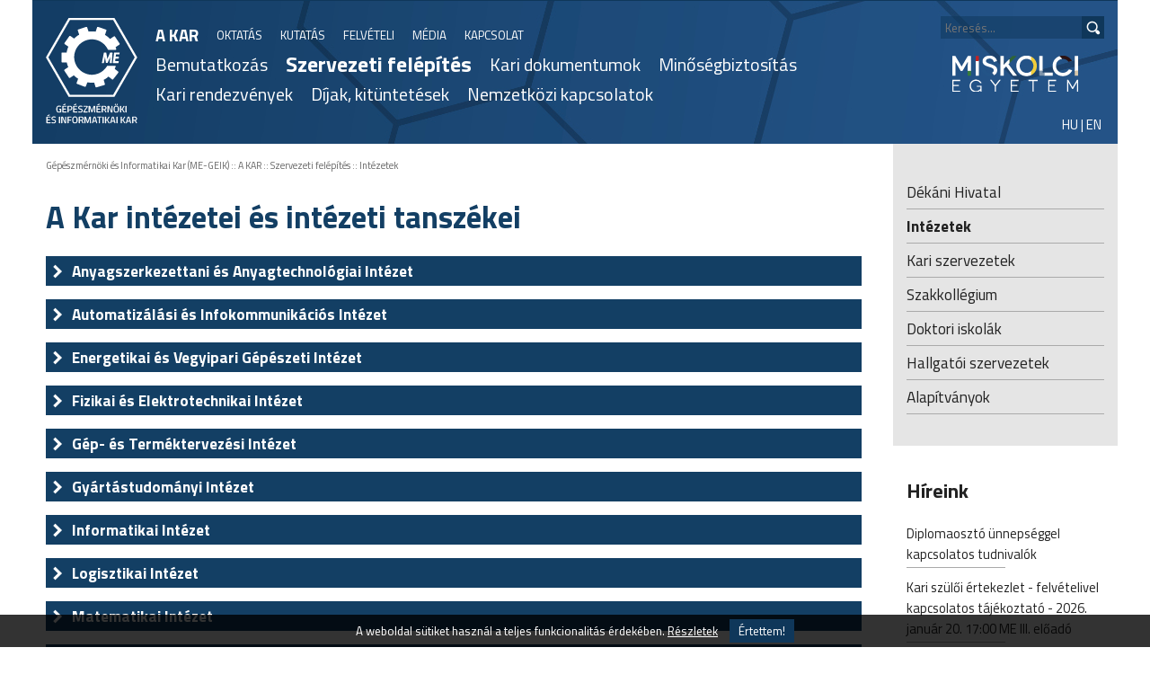

--- FILE ---
content_type: text/html; charset=ISO-8859-2
request_url: https://gepesz.uni-miskolc.hu/intezetlista
body_size: 30999
content:
<!DOCTYPE html>
<html lang="hu">
<head>
    <meta http-equiv="Content-Type" content="text/html; charset=ISO-8859-2" />
    <link rel="icon" href="images/favicon.png" type="image/png" />
    <link rel="shortcut icon" href="images/favicon.png" type="image/png" />
    <meta name="copyright" content="DeXeF Kft." />
    <meta name="robots" content="index,follow" />
    <meta http-equiv="X-UA-Compatible" content="chrome=1" />
    <meta name="keywords" content="" /><meta name="description" content="" />    <meta name="SKYPE_TOOLBAR" content="SKYPE_TOOLBAR_PARSER_COMPATIBLE" />
    <title>Gépészmérnöki és Informatikai Kar (ME-GEIK) - Intézetek</title>
    <link href="https://fonts.googleapis.com/css?family=Titillium+Web:400,600,700&amp;subset=latin-ext" rel="stylesheet">
    <link rel="stylesheet" href="style.css?v=5" type="text/css" />
    <meta name="theme-color" content="#000000">
    <meta name="viewport" content="width=device-width,initial-scale=1" />

<script type="text/javascript" src="js/jquery/real/jquery.js"></script><script type="text/javascript" src="js/jquery/real/jquery.swipe.js"></script><link rel="stylesheet" href="js/overbox.css" type="text/css" /><script type="text/javascript" src="js/overbox.js"></script><script type="text/javascript" src="js/js.cookie.js"></script><script type="text/javascript" src="js/main.js"></script><link rel="stylesheet" href="calendar.css" type="text/css" /><meta property="og:url"                content="http://geik.uni-miskolc.hu" /><meta property="og:type"               content="website" /><meta property="og:title"              content="Gépészmérnöki és Informatikai Kar (ME-GEIK)" /><meta property="og:description"        content="Miskolci Egyetem, Gépészmérnöki és Informatikai Kar" /><meta property="og:image"              content="http://geik.uni-miskolc.hu/images/logo.png" /></head>
<body>
    <div id="main">
	<div id="head">
	    <div id="headb">
		<a href="index.php"><img src="images/geik_header_logo.png" alt="" id="head_logo" /></a><div id="head_menu"><script type="text/javascript">var currentpath=new Array('0','1','4','17');</script><div id="head_smallmenu"><a href="dekani_koszonto" class="menu0 "  data-parent="0" data-id="1">A KAR</a><a href="oktatas" class="menu0 "  data-parent="0" data-id="2">OKTATÁS</a><a href="kutat_infrastruktura" class="menu0 "  data-parent="0" data-id="57">KUTATÁS</a><a href="felveteli" class="menu0 "  data-parent="0" data-id="50">FELVÉTELI</a><a href="news.php?menuid=141" class="menu0 "  data-parent="0" data-id="141">MÉDIA</a><a href="kapcsolat" class="menu0 "  data-parent="0" data-id="11">KAPCSOLAT</a></div><div id="head_submenu"><a href="dekani_koszonto" class="menu0 "  data-parent="1" data-id="3">Bemutatkozás</a><a href="szervezeti_felepites" class="menu0 "  data-parent="1" data-id="4">Szervezeti felépítés</a><a href="Mukodesi_rend" class="menu0 "  data-parent="1" data-id="90">Kari dokumentumok</a><a href="minosegbiztositas" class="menu0 "  data-parent="1" data-id="82">Minőségbiztosítás</a><a href="rendezveny" class="menu0 "  data-parent="1" data-id="111">Kari rendezvények</a><a href="djak_kituntetesek" class="menu0 "  data-parent="1" data-id="5">Díjak, kitüntetések</a><a href="nemzetkozi_kapcsolatok" class="menu0 "  data-parent="1" data-id="49">Nemzetközi kapcsolatok</a></div></div>
		<a href="http://www.uni-miskolc.hu"><img src="images/me_header_logo.png" alt="" id="head_logo2" /></a><form action="search.php" method="get" class="head_search"><input type="text" name="search" value="" placeholder="Keresés..." /><input type="submit" name="startsearch" value="?" class="sbtn" /></form><div id="langsel">
		<a href="index.php?lang=hu">HU</a> | 
		<a href="index.en.php?lang=en">EN</a>
		</div>	    </div>
	    <span id="hamburger">&nbsp;</span>
	</div>
	<div id="rmenu">
	<a href="index.php"><img src="images/geik_inverz.png" alt="" id="invlogo" /></a><div class="menupoint" data-parent="0" data-id="1"><a href="dekani_koszonto" class="menu0 menu_open" >A KAR</a></div><div class="menupoint" data-parent="1" data-id="3"><a href="dekani_koszonto" class="menu1 menu_open" >Bemutatkozás</a></div><div class="menupoint" data-parent="3" data-id="13"><a href="dekani_koszonto" class="menu2 " >Dékáni köszöntő</a></div><div class="menupoint" data-parent="3" data-id="81"><a href="tortenet" class="menu2 " >A kar története</a></div><div class="menupoint" data-parent="3" data-id="14"><a href="hagyomanyok" class="menu2 " >Hagyományok, diákélet</a></div><div class="menupoint" data-parent="3" data-id="130"><a href="ado1" class="menu2 " >Adó 1% felajánlás</a></div><div class="menupoint" data-parent="1" data-id="4"><a href="szervezeti_felepites" class="menu1 menu_open" >Szervezeti felépítés</a></div><div class="menupoint" data-parent="4" data-id="16"><a href="dekani_hivatal" class="menu2 " >Dékáni Hivatal</a></div><div class="menupoint menuselected" data-parent="4" data-id="17"><a href="intezetlista" class="menusel2 " >Intézetek</a></div><div class="menupoint" data-parent="4" data-id="20"><a href="tanacsok" class="menu2 menu_open" >Kari szervezetek</a></div><div class="menupoint" data-parent="20" data-id="21"><a href="tanacsok" class="menu3 " >Tanácsok</a></div><div class="menupoint" data-parent="20" data-id="22"><a href="bizottsagok" class="menu3 " >Bizottságok</a></div><div class="menupoint" data-parent="20" data-id="23"><a href="a_kar_kepviseloi" class="menu3 " >A Kar képviselői</a></div><div class="menupoint" data-parent="20" data-id="139"><a href="szakfelelos" class="menu3 " >Szakfelelősök</a></div><div class="menupoint" data-parent="4" data-id="140"><a href="https://gepesz.uni-miskolc.hu/intezetek/TZ/" class="menu2 " >Szakkollégium</a></div><div class="menupoint" data-parent="4" data-id="24"><a href="doktori_iskolak" class="menu2 menu_open" >Doktori iskolák</a></div><div class="menupoint" data-parent="24" data-id="25"><a href="hatvany" class="menu3 " >Hatvany József Informatikai Tudományok Doktori Iskola</a></div><div class="menupoint" data-parent="24" data-id="26"><a href="salyi" class="menu3 " >Sályi István Gépészeti Tudományok Doktori Iskola</a></div><div class="menupoint" data-parent="4" data-id="27"><a href="http://www.mehok.uni-miskolc.hu/geikhok/" class="menu2 " target="_blank">Hallgatói szervezetek</a></div><div class="menupoint" data-parent="4" data-id="28"><a href="alapitvanyok" class="menu2 " >Alapítványok</a></div><div class="menupoint" data-parent="1" data-id="90"><a href="Mukodesi_rend" class="menu1 menu_open" >Kari dokumentumok</a></div><div class="menupoint" data-parent="90" data-id="101"><a href="Mukodesi_rend" class="menu2 " >Működési rend</a></div><div class="menupoint" data-parent="90" data-id="102"><a href="kari_tanacs_hat" class="menu2 " >Kari tanács határozatai</a></div><div class="menupoint" data-parent="1" data-id="82"><a href="minosegbiztositas" class="menu1 menu_open" >Minőségbiztosítás</a></div><div class="menupoint" data-parent="82" data-id="84"><a href="dpr" class="menu2 " >DPR</a></div><div class="menupoint" data-parent="82" data-id="85"><a href="OMHV" class="menu2 " >OMHV</a></div><div class="menupoint" data-parent="82" data-id="86"><a href="minosegfejlesztesi_terv" class="menu2 " >Minőségfejlesztési terv</a></div><div class="menupoint" data-parent="82" data-id="87"><a href="motivacios_felmeresek" class="menu2 " >Motivációs felmérések</a></div><div class="menupoint" data-parent="1" data-id="111"><a href="rendezveny" class="menu1 menu_open" >Kari rendezvények</a></div><div class="menupoint" data-parent="111" data-id="112"><a href="evfolyamtalalkozo" class="menu2 menu_open" >Évfolyamtalálkozó</a></div><div class="menupoint" data-parent="112" data-id="242"><a href="Felhivas_diszoklevel" class="menu3 " >Felhívás díszoklevél igénylésére</a></div><div class="menupoint" data-parent="112" data-id="119"><a href="szervezok evftal" class="menu3 menu_open" >Szervezők</a></div><div class="menupoint" data-parent="119" data-id="262"><a href="2025szervezo" class="menu4 " >2025</a></div><div class="menupoint" data-parent="119" data-id="256"><a href="2024szervezo" class="menu4 " >2024</a></div><div class="menupoint" data-parent="119" data-id="244"><a href="2023szervezo" class="menu4 " >2023</a></div><div class="menupoint" data-parent="119" data-id="245"><a href="2022szervezo" class="menu4 " >2022</a></div><div class="menupoint" data-parent="119" data-id="243"><a href="2021szervezo" class="menu4 " >2021</a></div><div class="menupoint" data-parent="119" data-id="217"><a href="2020evfolyamtalalkozo" class="menu4 " >2020</a></div><div class="menupoint" data-parent="119" data-id="171"><a href="2019" class="menu4 " >2019</a></div><div class="menupoint" data-parent="119" data-id="147"><a href="2018" class="menu4 " >2018</a></div><div class="menupoint" data-parent="112" data-id="116"><a href="kepek evftal" class="menu3 menu_open" >Képek és videók</a></div><div class="menupoint" data-parent="116" data-id="266"><a href="2025_kepek_video" class="menu4 " >2025</a></div><div class="menupoint" data-parent="116" data-id="260"><a href="2024_kepek_video" class="menu4 " >2024</a></div><div class="menupoint" data-parent="116" data-id="249"><a href="2023_kepek_video" class="menu4 " >2023</a></div><div class="menupoint" data-parent="116" data-id="241"><a href="2022 kepek" class="menu4 " >2022</a></div><div class="menupoint" data-parent="116" data-id="240"><a href="2020-2021kepek" class="menu4 " >2020-2021</a></div><div class="menupoint" data-parent="116" data-id="208"><a href="2019kep" class="menu4 " >2019</a></div><div class="menupoint" data-parent="116" data-id="207"><a href="2018kep" class="menu4 " >2018</a></div><div class="menupoint" data-parent="116" data-id="122"><a href="2017" class="menu4 " >2017</a></div><div class="menupoint" data-parent="116" data-id="123"><a href="2016" class="menu4 " >2016</a></div><div class="menupoint" data-parent="116" data-id="124"><a href="2015" class="menu4 " >2015</a></div><div class="menupoint" data-parent="116" data-id="125"><a href="2014" class="menu4 " >2014</a></div><div class="menupoint" data-parent="116" data-id="126"><a href="2013" class="menu4 " >2013</a></div><div class="menupoint" data-parent="116" data-id="127"><a href="2012" class="menu4 " >2012</a></div><div class="menupoint" data-parent="116" data-id="128"><a href="2011" class="menu4 " >2011</a></div><div class="menupoint" data-parent="112" data-id="120"><a href="eletmu dolgozatok" class="menu3 " >Életmű dolgozatok</a></div><div class="menupoint" data-parent="111" data-id="113"><a href="evnyito" class="menu2 " >Évnyitó</a></div><div class="menupoint" data-parent="111" data-id="114"><a href="kari konf" class="menu2 " >Kari konferenciák</a></div><div class="menupoint" data-parent="111" data-id="261"><a href="75jubileum" class="menu2 " >75 éves jubileum/75th anniversary</a></div><div class="menupoint" data-parent="111" data-id="209"><a href="jubileum" class="menu2 " >70 éves jubileum</a></div><div class="menupoint" data-parent="111" data-id="115"><a href="lanyok napja" class="menu2 " >Lányok napja</a></div><div class="menupoint" data-parent="111" data-id="121"><a href="szoboravatas" class="menu2 " >Szoboravatások</a></div><div class="menupoint" data-parent="111" data-id="230"><a href="kutatokejszakaja2020" class="menu2 " >KUTATÓK ÉJSZAKÁJA - 2020</a></div><div class="menupoint" data-parent="1" data-id="5"><a href="djak_kituntetesek" class="menu1 " >Díjak, kitüntetések</a></div><div class="menupoint" data-parent="1" data-id="49"><a href="nemzetkozi_kapcsolatok" class="menu1 " >Nemzetközi kapcsolatok</a></div><div class="menupoint" data-parent="0" data-id="2"><a href="oktatas" class="menu0 menu_open" >OKTATÁS</a></div><div class="menupoint" data-parent="2" data-id="30"><a href="kepzesi_teruletek" class="menu1 menu_open" >Képzési területek</a></div><div class="menupoint" data-parent="30" data-id="32"><a href="alapszak" class="menu2 " >Alapszak (BSc)</a></div><div class="menupoint" data-parent="30" data-id="33"><a href="mesterszak" class="menu2 " >Mesterszak (MSc)</a></div><div class="menupoint" data-parent="30" data-id="34"><a href="phd_kepzes" class="menu2 " >PhD képzés</a></div><div class="menupoint" data-parent="30" data-id="36"><a href="fosz_kepzes" class="menu2 " >FOSZ képzés</a></div><div class="menupoint" data-parent="30" data-id="37"><a href="szakiranyu_tovabbkepzes" class="menu2 " >Szakirányú továbbképzés</a></div><div class="menupoint" data-parent="30" data-id="38"><a href="szakmai_tanfolyamok" class="menu2 " >Szakmai tanfolyamok</a></div><div class="menupoint" data-parent="30" data-id="39"><a href="dualis_kepzes" class="menu2 " >Duális képzés</a></div><div class="menupoint" data-parent="30" data-id="40"><a href="idegen_nyelvu_kepzes" class="menu2 " >ERASMUS</a></div><div class="menupoint" data-parent="30" data-id="107"><a href="kifuto_kepzesek" class="menu2 " >Kifutó képzések</a></div><div class="menupoint" data-parent="2" data-id="31"><a href="aktualis_feladatok" class="menu1 menu_open" >Hallgatói információk</a></div><div class="menupoint" data-parent="31" data-id="41"><a href="aktualis_feladatok" class="menu2 " >Aktuális</a></div><div class="menupoint" data-parent="31" data-id="42"><a href="http://neptun.uni-miskolc.hu/uj/design_NET/index.php" class="menu2 " target="_blank">Neptun használat</a></div><div class="menupoint" data-parent="31" data-id="43"><a href="koltsegterites" class="menu2 " >Fizetendő díjak</a></div><div class="menupoint" data-parent="31" data-id="44"><a href="specializacio" class="menu2 " >Specializáció választás</a></div><div class="menupoint" data-parent="31" data-id="45"><a href="nyari_gyakorlat" class="menu2 " >Szakmai gyakorlat</a></div><div class="menupoint" data-parent="31" data-id="144"><a href="szabadonvalaszthatotargy" class="menu2 " >Kötelezően/Szabadon választható tárgyak listája</a></div><div class="menupoint" data-parent="31" data-id="46"><a href="szabalyzatok" class="menu2 " >Szabályzatok</a></div><div class="menupoint" data-parent="31" data-id="47"><a href="tdk" class="menu2 " >TDK</a></div><div class="menupoint" data-parent="31" data-id="231"><a href="OTDK" class="menu2 " >OTDK</a></div><div class="menupoint" data-parent="31" data-id="48"><a href="hallgatoi_versenyek" class="menu2 " >Hallgatói versenyek, díjak</a></div><div class="menupoint" data-parent="31" data-id="77"><a href="tajekoztato_fuzetek" class="menu2 " >Tájékoztató füzetek</a></div><div class="menupoint" data-parent="31" data-id="106"><a href="letoltheto_nyomtatvanyok" class="menu2 " >Letölthető nyomtatványok</a></div><div class="menupoint" data-parent="31" data-id="129"><a href="mernoki fogadalom" class="menu2 " >Mérnöki fogadalom</a></div><div class="menupoint" data-parent="31" data-id="225"><a href="Munkavedelem" class="menu2 " >Munkavédelem </a></div><div class="menupoint" data-parent="2" data-id="226"><a href="hallgatoi_ugyintezes" class="menu1 " >Hallgatói ügyintézés</a></div><div class="menupoint" data-parent="2" data-id="213"><a href="https://www.dropbox.com/sh/y7s5fzkdvfd3f4n/AAC81ClIjJOWYDzxEU_iFAtFa?dl=0" class="menu1 " >Akkreditáció</a></div><div class="menupoint" data-parent="0" data-id="57"><a href="kutat_infrastruktura" class="menu0 menu_open" >KUTATÁS</a></div><div class="menupoint" data-parent="57" data-id="59"><a href="kutat_infrastruktura" class="menu1 menu_open" >Infrastruktúra</a></div><div class="menupoint" data-parent="59" data-id="60"><a href="kari_laborok" class="menu2 " >Kari laborok</a></div><div class="menupoint" data-parent="59" data-id="61"><a href="tamogato_vallalatok" class="menu2 " >Támogató vállalatok</a></div><div class="menupoint" data-parent="59" data-id="219"><a href="phd_kepzes_kutatas" class="menu2 " >PhD képzés</a></div><div class="menupoint" data-parent="57" data-id="58"><a href="kut_temak" class="menu1 " >Kutatási témák</a></div><div class="menupoint" data-parent="57" data-id="62"><a href="hazai_kutatasi_projektek" class="menu1 menu_open" >Hazai projektek</a></div><div class="menupoint" data-parent="62" data-id="66"><a href="operativ_programok" class="menu2 " >Operatív programok</a></div><div class="menupoint" data-parent="62" data-id="67"><a href="k_f_szerzodeses" class="menu2 " >K+F szerződéses munkák</a></div><div class="menupoint" data-parent="62" data-id="220"><a href="ginop_projekt" class="menu2 " >GINOP_projektek</a></div><div class="menupoint" data-parent="62" data-id="223"><a href="Adatkezeles" class="menu2 " >Adatkezelés</a></div><div class="menupoint" data-parent="57" data-id="63"><a href="nemzetkozi_kutatasi_projektek" class="menu1 menu_open" >Nemzetközi projektek</a></div><div class="menupoint" data-parent="63" data-id="68"><a href="h2020" class="menu2 " >H2020 projektek</a></div><div class="menupoint" data-parent="63" data-id="69"><a href="egyeb_projektek" class="menu2 " >Egyéb projektek</a></div><div class="menupoint" data-parent="57" data-id="227"><a href="habilitacio" class="menu1 " >Habilitáció</a></div><div class="menupoint" data-parent="57" data-id="174"><a href="folyoiratok" class="menu1 " >Folyóiratok</a></div><div class="menupoint" data-parent="0" data-id="50"><a href="felveteli" class="menu0 menu_open" >FELVÉTELI</a></div><div class="menupoint" data-parent="50" data-id="93"><a href="felveteli_bsc" class="menu1 " >Alapképzés</a></div><div class="menupoint" data-parent="50" data-id="95"><a href="felveteli_msc" class="menu1 " >Mesterképzés</a></div><div class="menupoint" data-parent="50" data-id="97"><a href="szakiranyutk" class="menu1 " >Szakirányú továbbképzés</a></div><div class="menupoint" data-parent="50" data-id="98"><a href="felveteli_fosz" class="menu1 " >FOSZ képzés</a></div><div class="menupoint" data-parent="50" data-id="99"><a href="valaszthato_specializaciok" class="menu1 " >Választható specializációk</a></div><div class="menupoint" data-parent="50" data-id="51"><a href="tajekoztato_anyagok" class="menu1 " >Tájékoztató anyagok</a></div><div class="menupoint" data-parent="50" data-id="267"><a href="kompetenciameres" class="menu1 " >Kompetenciamérés</a></div><div class="menupoint" data-parent="0" data-id="141"><a href="news.php?menuid=141" class="menu0 " >MÉDIA</a></div><div class="menupoint" data-parent="0" data-id="11"><a href="kapcsolat" class="menu0 " >KAPCSOLAT</a></div>	</div>
	<div id="rmenuh"></div>
<div id="content"><div id="breadcrumbs"><a href="index.php">Gépészmérnöki és Informatikai Kar (ME-GEIK)</a> :: <a href="dekani_koszonto">A KAR</a> :: <a href="content.php?cid=szervezeti_felepites">Szervezeti felépítés</a> :: <a href="content.php?cid=intezetlista">Intézetek</a></div><h1>A Kar int&eacute;zetei &eacute;s int&eacute;zeti tansz&eacute;kei</h1>
<div class="expandblock">
<div class="expandblock_title">&nbsp;Anyagszerkezettani &eacute;s Anyagtechnol&oacute;giai Int&eacute;zet</div>
<div class="expandblock_content">
<p><strong>Mechanikai Technol&oacute;giai Int&eacute;zeti Tansz&eacute;k (MTT)</strong></p>
<p>Adminiszt&aacute;ci&oacute;:<br />A/4 &eacute;p&uuml;let Fsz. 45. ajt&oacute;<br />Tel.: +36 46 565 164, +36 46 565 111/18 43<br />Fax: +36 46 561 504<br />E-mail: metsztne@uni-miskolc.hu<br />Honlap:&nbsp;<a href="http://geik.uni-miskolc.hu/intezetek/ATI/index.php">http://geik.uni-miskolc.hu/intezetek/ATI/index.php</a></p>
<p><strong>Szerkezetintegrit&aacute;si Int&eacute;zeti Tansz&eacute;k (SZT)</strong></p>
<p>Adminiszt&aacute;ci&oacute;:<br />A/4 &eacute;p&uuml;let Fsz. 45. ajt&oacute;<br />Tel.: +36 46 565 164, +36 46 565 111/18 43<br />Fax: +36 46 561 504<br />E-mail: metsztne@uni-miskolc.hu<br />Honlap:&nbsp;<a href="http://geik.uni-miskolc.hu/intezetek/ATI/index.php">http://geik.uni-miskolc.hu/intezetek/ATI/index.php</a></p>
</div>
</div>
<div class="expandblock">
<div class="expandblock_title">&nbsp;Automatiz&aacute;l&aacute;si &eacute;s Infokommunik&aacute;ci&oacute;s Int&eacute;zet</div>
<div class="expandblock_content">
<p>Adminiszt&aacute;ci&oacute;:<br />Informatikai Int&eacute;zet II. emelet 208.<br />Tel.: +36 46 565 140, +36 46 565 111/17 76<br />Fax: +36 46 431 822<br />E-mail: intezet@aut.uni-miskolc.hu <br />Honlap:&nbsp;<a href="http://geik.uni-miskolc.hu/intezetek/AUT/index.php">http://geik.uni-miskolc.hu/intezetek/AUT/index.php</a><span style="background-color: #133f64; color: #ffffff;">&nbsp;</span></p>
</div>
</div>
<div class="expandblock">
<div class="expandblock_title">&nbsp;Energetikai &eacute;s Vegyipari G&eacute;p&eacute;szeti Int&eacute;zet</div>
<div class="expandblock_content">
<p><strong>&Aacute;raml&aacute;s- &eacute;s Hőtechnikai G&eacute;pek Int&eacute;zeti Tansz&eacute;k (AHT)</strong></p>
<p>Adminisztr&aacute;ci&oacute;:<br />A/3 &eacute;p&uuml;let II. emelet 204. ajt&oacute;<br />Tel.: +36 46 565 168, +36 46 565 111/19 39<br />Fax: +36 46 565 168<br />E-mail: agnes.szlovacsekne.pekarik@uni-miskolc.hu<br />Honlap:&nbsp;<a href="http://geik.uni-miskolc.hu/intezetek/EVG/index.php">http://geik.uni-miskolc.hu/intezetek/EVG/index.php</a></p>
<p><strong>Vegyipari G&eacute;p&eacute;szeti Int&eacute;zeti Tansz&eacute;k (VGT)</strong></p>
<p>Adminisztr&aacute;ci&oacute;:<br />A/3 &eacute;p&uuml;let II. emelet 204. ajt&oacute;<br />Tel.: +36 46 565 168, +36 46 565 111/19 39<br />Fax: +36 46 565 168<br />E-mail: agnes.szlovacsekne.pekarik@uni-miskolc.hu<br />Honlap:&nbsp;<a href="http://geik.uni-miskolc.hu/intezetek/EVG/index.php">http://geik.uni-miskolc.hu/intezetek/EVG/index.php</a></p>
</div>
</div>
<div class="expandblock">
<div class="expandblock_title">&nbsp;Fizikai &eacute;s Elektrotechnikai Int&eacute;zet</div>
<div class="expandblock_content">
<p><strong>Elektrotechnikai &eacute;s Elektronikai Int&eacute;zeti Tansz&eacute;k (EET)</strong></p>
<p>Adminiszt&aacute;ci&oacute;:<br />A/3 &eacute;p&uuml;let II. emelet 9. ajt&oacute;<br />Tel.: +36 46 565 142, +36 46 565 111/12-16<br />Fax: +36 46 563 447<br />E-mail: elkkne@uni-miskolc.hu<br />Honlap:&nbsp; <a href="http://geik.uni-miskolc.hu/intezetek/FEI/index.php">http://geik.uni-miskolc.hu/intezetek/FEI/index.php</a>&nbsp; &nbsp;</p>
<p><strong>Fizikai Int&eacute;zeti Tansz&eacute;k (FIT)</strong></p>
<p>Adminiszt&aacute;ci&oacute;:<br />A/2 &eacute;p&uuml;let III. emelet 3. ajt&oacute;<br />Tel.: +36 46 565 156, +36 46 565 111/11 68<br />Fax: +36 46 565 111/11 65<br />E-mail: gkfit@uni-miskolc.hu<br />Honlap: &nbsp;<a href="http://geik.uni-miskolc.hu/intezetek/FEI/index.php">http://geik.uni-miskolc.hu/intezetek/FEI/index.php</a>&nbsp;</p>
</div>
</div>
<div class="expandblock">
<div class="expandblock_title">&nbsp;G&eacute;p- &eacute;s Term&eacute;ktervez&eacute;si Int&eacute;zet</div>
<div class="expandblock_content">
<p>Adminiszt&aacute;ci&oacute;:<br />A/3 &eacute;p&uuml;let I. emelet I/8. ajt&oacute;<br />Tel.: +36 46 565 158, +36 46 565 111/29 32<br />Fax: +36 46 327 643<br />E-mail: gkget@uni-miskolc.hu<br />Honlap: <a href="http://geik.uni-miskolc.hu/intezetek/GET/index.php">http://geik.uni-miskolc.hu/intezetek/GET/index.php</a></p>
</div>
</div>
<div class="expandblock">
<div class="expandblock_title">&nbsp;Gy&aacute;rt&aacute;studom&aacute;nyi Int&eacute;zet</div>
<div class="expandblock_content">
<p>Adminiszt&aacute;ci&oacute;:<br />C/1 &eacute;p&uuml;let Fsz. 2. ajt&oacute;<br />Tel.: +36 46 565 160, +36 46 565 111/15 17<br />Fax: +36 46 364 941<br />E-mail: gkgtt@uni-miskolc.hu<br />Honlap: <a href="http://geik.uni-miskolc.hu/intezetek/GTI/index.php">www.uni-miskolc.hu/~wwwggyt (r&eacute;gi honlap)</a></p>
<p><a href="http://geik.uni-miskolc.hu/intezetek/GTI/index.php">&nbsp; &nbsp; &nbsp; &nbsp; &nbsp; &nbsp; http://geik.uni-miskolc.hu/intezetek/GTI/index.php (&uacute;j honlap)</a></p>
</div>
</div>
<div class="expandblock">
<div class="expandblock_title">&nbsp;Informatikai Int&eacute;zet</div>
<div class="expandblock_content">
<p><strong>Adminiszt&aacute;ci&oacute;</strong></p>
<p>Informatikai Int&eacute;zet Fsz. 12. ajt&oacute;<br />Tel.: +36 46 565 134, +36 46 565 111/14 13<br />E-mail: eniko.tozser@uni-miskolc.hu<br />Honlap:&nbsp;<a href="http://geik.uni-miskolc.hu/intezetek/INF/index.php">http://geik.uni-miskolc.hu/intezetek/INF/index.php</a></p>
</div>
</div>
<div class="expandblock">
<div class="expandblock_title">&nbsp;Logisztikai Int&eacute;zet</div>
<div class="expandblock_content">
<p>Adminiszt&aacute;ci&oacute;:<br />A/5 &eacute;p&uuml;let I. emelet 107. ajt&oacute;<br />Tel.: +36 46 565 111/17 39<br />E-mail: <a href="mailto:gkalt@uni-miskolc.hu;">altpalfi@uni-miskolc.hu; tamas.peter@uni-miskolc.hu</a><br />Honlap:&nbsp;<a href="http://geik.uni-miskolc.hu/intezetek/LOG/index.php">http://geik.uni-miskolc.hu/intezetek/LOG/index.php</a></p>
</div>
</div>
<div class="expandblock">
<div class="expandblock_title">&nbsp;Matematikai Int&eacute;zet</div>
<div class="expandblock_content">
<p><strong>&Aacute;br&aacute;zol&oacute; Geometriai Int&eacute;zeti Tansz&eacute;k (AGT)</strong></p>
<p>Adminiszt&aacute;ci&oacute;:<br />A/4 &eacute;p&uuml;let III. emelet 336. ajt&oacute;<br />Tel.: +36 46 565 146, +36 46 565 111/18 36<br />Fax: +36 46 565 146<br />E-mail: mateva@uni-miskolc.hu<br />Honlap: <a href="http://geik.uni-miskolc.hu/intezetek/MAT/index.php">http://geik.uni-miskolc.hu/intezetek/MAT/index.php</a></p>
<p>&nbsp;<strong>Alkalmazott Matematikai Int&eacute;zeti Tansz&eacute;k (MAK)</strong></p>
<p>Adminiszt&aacute;ci&oacute;:<br />A/4 &eacute;p&uuml;let III. emelet 336. ajt&oacute;<br />Tel.: +36 46 565 146, +36 46 565 111/18 36<br />Fax: +36 46 565 146<br />E-mail: mateva@uni-miskolc.hu<br />Honlap:&nbsp;<a href="http://geik.uni-miskolc.hu/intezetek/MAT/index.php">http://geik.uni-miskolc.hu/intezetek/MAT/index.php</a></p>
<p><strong>Anal&iacute;zis Int&eacute;zeti Tansz&eacute;k (MAN)</strong></p>
<p>Adminiszt&aacute;ci&oacute;:<br />A/4 &eacute;p&uuml;let III. emelet 336. ajt&oacute;<br />Tel.: +36 46 565 146, +36 46 565 111/18 36<br />Fax: +36 46 565 146<br />E-mail: mateva@uni-miskolc.hu<br />Honlap:&nbsp;<a href="http://geik.uni-miskolc.hu/intezetek/MAT/index.php">http://geik.uni-miskolc.hu/intezetek/MAT/index.php</a></p>
</div>
</div>
<div class="expandblock">
<div class="expandblock_title">&nbsp;Műszaki Mechanikai Int&eacute;zet</div>
<div class="expandblock_content">
<p>Adminiszt&aacute;ci&oacute;:<br />A/4 &eacute;p&uuml;let IV. emelet 437. ajt&oacute;<br />Tel.: +36 46 565 162, +36 46 565 111/18 76<br />Fax: +36 46 565 163<br />E-mail: gkmet@uni-miskolc.hu<br />Honlap: <a href="http://geik.uni-miskolc.hu/intezetek/MMI/index.php">http://geik.uni-miskolc.hu/intezetek/MMI/index.php</a></p>
</div>
</div>
<div class="expandblock">
<div class="expandblock_title">&nbsp;Szersz&aacute;mg&eacute;p&eacute;szeti &eacute;s Mechatronikai Int&eacute;zet</div>
<div class="expandblock_content">
<p><strong>Robert Bosch Mechatronikai Int&eacute;zeti Tansz&eacute;k (MRB)</strong></p>
<p>Adminiszt&aacute;ci&oacute;:<br />A/5 &eacute;p&uuml;let III. emelet 305. ajt&oacute;<br />Tel.: +36 46 565 166, +36 46 565 111/12 24<br />Fax: +36 46 565 167<br />E-mail: gkmrb@uni-miskolc.hu<br />Honlap: <a href="http://geik.uni-miskolc.hu/intezetek/SZM/index.php">http://geik.uni-miskolc.hu/intezetek/SZM/index.php</a></p>
<p><strong>Szersz&aacute;mg&eacute;pek Int&eacute;zeti Tansz&eacute;ke (SGT)</strong></p>
<p>Adminiszt&aacute;ci&oacute;:<br />A/5 &eacute;p&uuml;let III. emelet 305. ajt&oacute;<br />Tel.: +36 46 565 166, +36 46 565 111/19 14<br />Fax: +36 46 565 167<br />E-mail: gksgt@uni-miskolc.hu<br />Honlap:&nbsp;<a href="http://geik.uni-miskolc.hu/intezetek/SZM/index.php">http://geik.uni-miskolc.hu/intezetek/SZM/index.php</a></p>
</div>
</div>
<p>&nbsp;</p></div><div id="rightmenu"><div id="submenu"><a href="dekani_hivatal" class="menu0 "  data-parent="4" data-id="16">Dékáni Hivatal</a><a href="intezetlista" class="menusel0 menuselected "  data-parent="4" data-id="17">Intézetek</a><a href="tanacsok" class="menu0 "  data-parent="4" data-id="20">Kari szervezetek</a><a href="https://gepesz.uni-miskolc.hu/intezetek/TZ/" class="menu0 "  data-parent="4" data-id="140">Szakkollégium</a><a href="doktori_iskolak" class="menu0 "  data-parent="4" data-id="24">Doktori iskolák</a><a href="http://www.mehok.uni-miskolc.hu/geikhok/" class="menu0 " target="_blank" data-parent="4" data-id="27">Hallgatói szervezetek</a><a href="alapitvanyok" class="menu0 "  data-parent="4" data-id="28">Alapítványok</a></div><div class="rightmenu_news"><h2>Híreink</h2><div class="rightmenu_newsb"><a href="news.php?id=1341" class="i_news_b">Diplomaosztó ünnepséggel kapcsolatos tudnivalók<span>&nbsp;</span></a><a href="news.php?id=1337" class="i_news_b">Kari szülői értekezlet - felvételivel kapcsolatos tájékoztató - 2026. január 20. 17:00 ME III. előadó<span>&nbsp;</span></a><a href="news.php?id=1336" class="i_news_b">Hószobor kihívás<span>&nbsp;</span></a><a href="news.php?id=1333" class="i_news_b">FELHÍVÁS arany-, gyémánt-, vas- és rubinoklevél igénylésére - 2026<span>&nbsp;</span></a><a href="news.php?id=1332" class="i_news_b">2025. évi őszi TDK - díjátadó ünnepség<span>&nbsp;</span></a><a href="news.php?id=1331" class="i_news_b">Megjelent a Felsőoktatási felvételi tájékoztató 2026<span>&nbsp;</span></a><a href="news.php?id=1286" class="i_news_b">Innovation in Engineering Education (IEE) 2026 Conference February 5-6, 2026 | Miskolc, Hungary<span>&nbsp;</span></a><a href="news.php?id=1324" class="i_news_b">Hungária Veszélyesáru Logisztikai Laboratórium ünnepélyes átadása<span>&nbsp;</span></a><a href="news.php?id=1327" class="i_news_b">Karácsonyi üdvözlet - Christmas greetings<span>&nbsp;</span></a></div><a href="news.php" class="i_newsmore">Minden hír &raquo;</a></div></div>	<div id="foot">
<p style="text-align: center;">&copy; Miskolci Egyetem G&eacute;p&eacute;szm&eacute;rn&ouml;ki &eacute;s Informatikai Kar 2017</p>
<div class="footcol" style="text-align: left;"><a href="http://megeik/sitemap.php">Oldalt&eacute;rk&eacute;p<br /></a> <a href="http://megeik/recent.php">V&aacute;ltoz&aacute;sok</a><br /><a href="http://megeik/news.rss.php">RSS</a></div>
<div class="footcol" style="text-align: left;"><a href="http://geik0.uni-miskolc.hu/" target="_blank" rel="noopener">Weboldal kor&aacute;bbi verzi&oacute;ja</a></div>
<div class="footcol" style="text-align: left;">&nbsp;</div>
<div class="footcol" style="text-align: left;">Tartalom utolsó módosítása: 2025.06.04. 10:33:29<br />&nbsp;<a href="http://www.dexef.hu">Layout &amp; Coding: Dexef Kft.</a></div>	</div>
    </div>
<div id="cookie">
    A weboldal sütiket használ a teljes funkcionalitás érdekében. 
    <a href="cookie">Részletek</a>
    <input type="button" name="dismiss" value="Értettem!" />
</div><!-- Global site tag (gtag.js) - Google Analytics -->
<script async src="https://www.googletagmanager.com/gtag/js?id=UA-111323506-1"></script>
<script>
  window.dataLayer = window.dataLayer || [];
  function gtag(){dataLayer.push(arguments);}
  gtag('js', new Date());

  gtag('config', 'UA-111323506-1');
</script>
</body>
</html>


--- FILE ---
content_type: text/css
request_url: https://gepesz.uni-miskolc.hu/style.css?v=5
body_size: 17952
content:
*{ font-family: 'Titillium Web', sans-serif; box-sizing: border-box; }
body { font-family: 'Titillium Web', sans-serif; font-size: 13pt; color: #222222; padding: 0; margin: 0; }
img { border: 0px; }
a, a:visited { text-decoration: none; color: #222222; outline: none; }
a:hover { text-decoration: none; color: #444444; }
#content input { border: 1px solid #cccccc; }
.btn { border: 0 !important; color: #ffffff; background: #446688; padding: 3px 5px 3px 5px; text-align: center; display: block; margin: 5px; }
div#main { max-width: 1600px; text-align: left; amax-width: 960px; margin: auto; background: #ffffff; z-index: 2; }
div#head  { margin: auto; height: 160px; background: #0F375A url('images/header.jpg') no-repeat bottom right; position: relative; overflow: hidden; }
div#headb { margin: auto; }
div#head a { color: #ffffff; font-size: 14pt; }
div#head a.menusel0,
div#head a.menu0 { color: #ffffff; font-size: 14pt; display: inline-block; padding: 0 10px 0 10px; vertical-align: middle; }
div#head a.menusel0 { font-weight: bold; }
div#head_smallmenu a.menu0 { font-size: 10pt; }
div#head_submenu a.menusel0 { font-size: 18pt; vertical-align: middle; }
div#head_submenu a.menu0 { font-size: 15pt; vertical-align: middle; }
#head_logo  { display: inline-block; vertical-align: middle; margin: 20px 10px 0 35px; }
#head_menu  { display: inline-block; vertical-align: middle; width: calc(100% - 345px); }
#head_logo2 { display: inline-block; vertical-align: middle; margin: 20px 0 0 30px; max-width: 140px; }
.head_search { padding:0; top:0; right:0; position: absolute; padding: 15px 15px 0 0; }
.head_search input { border:0; background: rgba(15,55,90,0.5); height: 25px; vertical-align: middle; color: #ffffff; padding-left: 5px; }
.head_search input.sbtn { border:0; background: #0F375A url('images/search.png') center center no-repeat; font-size: 1px; overflow: hidden; text-indent: 30px; width: 25px; }

div#breadcrumbs { color: #666666; font-size: 8pt; line-height: 14pt; padding: 15px 0 5px 0; }
div#breadcrumbs a { color: #666666; }
div#breadcrumbs a:hover { color: #222222; text-decoration: underline; }

div#content { margin: auto; padding: 0 35px 35px 0; width: 100%; max-width: 1019px; float: left; margin-left: 157px; }
/*div#rightmenu { width: calc(100% - 1176px); float: left; background: #E5E5E5; min-height: 100px; padding: 35px 15px; }*/
div#rightmenu { width: 424px; float: left; min-height: 100px; }
.rightmenu_newsb .i_news_b { display: block; }
div#submenu { background: #E5E5E5; padding: 35px 15px; }
div#submenu .menu_open { font-weight: bold; }
div.rightmenu_news { padding: 15px 15px; }
#hamburger { display: none; position: absolute; right: 20px; top: 65px; background: transparent url('images/hamburger.png') center center no-repeat; background-size: contain; width: 30px; height: 30px; border-radius: 5px; border: 1px solid transparent; }
#rmenu { display: none; position: absolute; left: 0; right: 0; top: 0; min-height: 100vh; z-index: 1000; background: #ffffff; padding: 10px; box-shadow: 1px 1px 5px #666666; }
#rmenuh { display: none; position: fixed; left: 0; right: 0; bottom: 0; top: 0; background: rgba(0,0,0,0.7); z-index: 500; }
#rmenu #invlogo { margin: 10px auto 10px auto; display: block; }
#rmenu .menupoint { margin-bottom: 10px; text-align: left; border-bottom: 1px solid #aaaaaa; }
#rmenu .menupoint_o { display: inline-block; vertical-align: middle; background: #0F375A url('images/plus.png') center center no-repeat; width: 20px; height: 20px; }
#rmenu a.menupoint { display: inline-block; color: #0F375A !important; vertical-align: middle; }
#rmenu .menu0, #rmenu .menusel0 { padding-left: 10px; }
#rmenu .menu1, #rmenu .menusel1 { padding-left: 30px; }
#rmenu .menu2, #rmenu .menusel2 { padding-left: 50px; }
#rmenu .menu3, #rmenu .menusel3 { padding-left: 70px; }

#rmenu .menu0 { font-weight: 600; }
#rmenu .menusel0,
#rmenu .menusel1,
#rmenu .menusel2,
#rmenu .menusel3 { font-weight: bold; }

div#rightmenu #submenu .menu0,
div#rightmenu #submenu .menusel0,
div#rightmenu #submenu .menu1,
div#rightmenu #submenu .menusel1,
div#rightmenu #submenu .menu2,
div#rightmenu #submenu .menusel2,
div#rightmenu #submenu .menu3,
div#rightmenu #submenu .menusel3 {
    padding-top: 5px;
    padding-bottom: 5px;
    display: block;
    border-bottom: 1px solid #aaaaaa;
}
div#rightmenu #submenu .menu0    { padding-left: 0; }
div#rightmenu #submenu .menusel0 { padding-left: 0; font-weight: bold; }
div#rightmenu #submenu .menu1    { padding-left: 20px; }
div#rightmenu #submenu .menusel1 { padding-left: 20px; font-weight: bold; }
div#rightmenu #submenu .menu2    { padding-left: 40px; }
div#rightmenu #submenu .menusel2 { padding-left: 40px; font-weight: bold; }
div#rightmenu #submenu .menu3    { padding-left: 60px; }
div#rightmenu #submenu .menusel3 { padding-left: 60px; font-weight: bold; }

div.placeholder { height: 0px; font-size: 1px; clear: both; overflow: hidden;}

div#foot {
    margin: auto;
    background: #4D4D4D;
    clear: both;
    line-height: 1.4em;
    color: #ffffff;
    font-size: 12pt;
    zoom: 1;
    overflow: hidden;
}

div.footcol {
    padding: 10px;
    width: 25%;
    display: block;
    float: left;
    vertical-align: top;
}

div#footbottom { border-top: 1px solid #ffffff; padding: 10px 0; }
img#foot_logo { float: right; margin-right: 15px; }

div#foot a { color: #ffffff; }

.b { font-weight: bold;  }
.i { font-style: italic; }
.u { text-decoration: underline !important; }
.r { text-align: right;  }
.l { text-align: left;   }
.c { text-align: center; }
.h { display: none; }
::selection      { background: #aaaaaa; }
::-moz-selection { background: #aaaaaa; }


.content_recent { margin-bottom: 10px; }
.content_recent a { font-weight: bold; }

div#content img { max-width: 100%; }


.content_version_list span.content_version_head { font-weight: bold; }
.content_version a,
.content_version span { display: inline-block; vertical-align: middle; padding: 3px 5px; width:160px;}
.content_version:nth-child(2n+1) { background: #eeeeee; }
.content_version_current { font-weight: bold; }

.content_archive_link { background: #0F375A url('images/clock.png') 5px center no-repeat; color: #ffffff; padding: 10px 10px 10px 45px; margin-top: 30px; }
.content_archive_link a { color: #ffffff; }

div#cookie { width: 100%; padding: 5px; font-size: 10pt; position: fixed; left: 0; right: 0; bottom: 0; background: #000; background: rgba(0,0,0,.8); color: #ffffff; text-align: center; display: none; }
div#cookie a { color:#ffffff; text-decoration: underline; }
div#cookie input {  border: 0; background: #0F375A; color: #ffffff; padding: 3px 10px; margin-left: 10px; }


/* Index */

.i_main { zoom: 1; overflow: hidden; margin: auto; }
.i_main h2 { margin: 0 0 10px 0; }
.i_topc { min-height: 500px; width: 100%; margin: auto; margin-bottom: 40px; position: relative; }
.i_top { height: 100%; background: url('images/main_pic1.jpg') center center no-repeat; position: absolute; left: 0; right: 0; top: 0; bottom: 0; display: block; }
i_toph { display: none; }
.i_top_txt { position: absolute; left: 0; bottom: 0; width: 100%; max-width: 1173px; padding: 35px; background: #000000; background: rgba(19,63,100,0.7); color: #ffffff; font-size: 18pt; }
.i_top_txt h1 { display: block; font-size: 26pt; margin: 0 0 10px 0; }
.i_left { width: 1208px; float: left; min-height: 150px; padding: 0 35px 35px 35px; }
.i_leftb { display: flex; align-items: stretch; }
.i_right,
.i_right2 { width: calc(100% - 1243px); float: left; min-height: 150px; margin-bottom: 35px; }
.i_newsmore { display: block; border-left: 1em solid #133F64; padding: 0 0 0 10px; color: #133F64; font-weight: bold; line-height: 1em; margin-top: 20px; }

.i_left21 { background: #133F64; color: #ffffff; width: 747px; padding: 10px 20px; min-height: 200px; margin-right: 35px; }
.i_left21b { column-count: 2; column-gap: 20px; }
.i_left22 { background: #133F64; color: #ffffff; width: 356px; padding: 10px 20px;min-height: 200px; }
.i_right2 { padding-top: 10px; }

.i_left21 a:visited,
.i_left22 a:visited,
.i_left21 a:hover,
.i_left22 a:hover,
.i_left21 a,
.i_left22 a { color: #ffffff; }

.i_rmore { display: block; border-left: 1em solid #ffffff; padding: 0 0 0 10px; color: #ffffff; font-weight: bold; line-height: 1em; margin-top: 20px; margin-bottom: 10px; }

.i_news_b:visited,
.i_news_pb:visited,
.i_news_b:hover,
.i_news_pb:hover { color: #000000; }
.i_news_pb { width: 356px; margin-right: 35px; display: inline-block; vertical-align: top; max-width: 100%; margin-bottom: 20px; }
.i_news_pb img { width: 100%; }
.i_news_pb:nth-child(4),
.i_news_pb:nth-child(7) { margin-right: 0; }
.i_news_pb b { width: 100%; display: block; font-size: 13pt; line-height: 1.2em; }
.i_news_pb span { color: #888888; font-size: 10pt; padding-top: 10px; display: block; }

.i_news_b { margin-bottom: 10px; display: inline-block; break-inside: avoid; }
.i_news_b span { display: block; font-size: 1px; width: 50%; margin-top: 2px; border-bottom: 1px solid #aaaaaa; }

.i_calendar_b { margin-bottom: 10px; display: block; break-inside: avoid; overflow: hidden; zoom: 1; }
.i_calendar_b span { display: block; float: left; text-align: center; padding: 3px 10px; background: #0F375A; color: #ffffff; margin-right: 10px; min-width: 55px; }
.i_calendar_b span b { display: block; }


.i_social { margin-bottom: 30px; margin-left: 35px; width: 100%; clear: both; }
.share_btn	{ display: inline-block; vertical-align: middle; margin: 0 5px; height: 40px; width: 40px;}
.share_mail	{ background: transparent url('images/mail.png') center center no-repeat; }
.share_fb	{ background: transparent url('images/facebook.png') center center no-repeat; }
.share_insta	{ background: transparent url('images/instagram.png') center center no-repeat; }
.share_tw	{ background: transparent url('images/twitter.png') center center no-repeat; }
.share_yt	{ background: transparent url('images/youtube.png') center center no-repeat; }
.share_sk	{ background: transparent url('images/skype.png') center center no-repeat; }
.share_pi	{ background: transparent url('images/pinterest.png') center center no-repeat; }

/*  CONTENT */
#content h1 { line-height: 1.2em; color: #133F64; }

#content a[href ^='http'] { color: #133F64; }
#content a[href ^='http']:hover { color: #133F64; text-decoration: underline; }

a.livetoken[data-type=stafffull] {
    display: block;
}
a.livetoken[data-type=stafffull] strong {
    display: block;
    width: 100%;
}

/*#content a[href ^='http']::after*/
.extlink::after {
    background: transparent url(images/link1.png) no-repeat center right;
    content: '';
    display: inline-block;
    width: 16px;
    height: 16px;
    margin-left: 3px;
    vertical-align: middle;
}

#content a[href ^='adatlap.']::after,
#content a[href ^='subject.php?']::after,
#content a[href ^='staff.php?']::after {
    background: transparent url(images/link1.png) no-repeat center right;
    content: '';
    display: inline-block;
    width: 16px;
    height: 16px;
    margin-left: 3px;
    vertical-align: middle;
}


#content a[href $='.xls'],
#content a[href $='.xlsx'],
#content a[href $='.docx'],
#content a[href $='.doc'],
#content a[href $='.pdf'] {
    color: #133F64;
    text-decoration: underline;
}

#content a[href $='.xls']::after,
#content a[href $='.xlsx']::after,
#content a[href $='.docx']::after,
#content a[href $='.doc']::after,
#content a[href $='.pdf']::after {
    background: transparent url(images/down1.png) no-repeat center right;
    content: '';
    display: inline-block;
    width: 16px;
    height: 16px;
    margin-left: 3px;
    vertical-align: middle;
}
.news_share a::after { display: none !important; }

.expandblock { margin-bottom: 15px; }
.expandblock_title { cursor: pointer; background: rgba(19,63,100,1) url('images/right.png') 5px center no-repeat; color: #FFFFFF; padding: 3px 5px 3px 25px; font-weight: bold; }
.expandblock_content { display: none; padding: 5px 10px 10px 10px; zoom: 1; overflow: hidden; }

.wexpandblock { margin-bottom: 15px; }
.wexpandblock_title { cursor: pointer; background: transparent url('images/bplus.png') 5px center no-repeat; padding: 3px 5px 3px 25px; font-weight: bold; }
.wexpandblock_content { display: none; padding: 5px 10px 10px 10px; zoom: 1; overflow: hidden; }

div.col4321 { column-count: 4; column-gap: 20px; }
div.col321 { column-count: 3; column-gap: 20px; }
div.col4321 a { display: inline-block; break-inside: avoid; }
div.col321 a { display: inline-block; break-inside: avoid; }

table.zebra1 { border: 0; border-collapse: collapse; width: 100%; }
table.zebra1 tr td { padding: 4px; border-right: 2px solid #ffffff; }
table.zebra1 tr:nth-child(2n) td { background: #eeeeee; }
table.zebra1 thead tr td { border-bottom: 1px solid #444444; background: rgba(19,63,100,.5) !important; color: #ffffff; }

.minigallery { margin: 10px 12px 0 0; display: inline-block; vertical-align: middle; line-height: 1em; }

div.blocksplit {
    width: 100%;
    clear: both;
    height: 1px;
    overflow: hidden;
}


div#jscounter{
    position: absolute;
    right: 0;
    top: 0;
    z-index: 101;
    padding: 10px;
    color: #ffffff;
    background: rgba(19,63,100,0.7);
    color: #ffffff;
    font-size: 14pt;
}

/* STAFF */

.staff_list { column-count: 3; column-gap: 20px; }
.staff_list h1 { color: #0F375A; break-after: avoid; }
.staff_picture { float: left; margin: 0 20px 20px 0; }
.staff_cv { font-weight: bold; }

/* SEARCH */
form.search { margin-bottom: 30px; }
form.search input { width: 100%; max-width: 400px; vertical-align: middle; padding: 3px 5px; }
form.search input.btn { width: auto; display: inline-block; vertical-align: middle; width: 100px; padding: 4px 5px; margin-left: 0; }
.search_element { display: block; margin-bottom: 10px; padding-bottom: 5px; border-bottom: 1px solid #dddddd; }
.search_element a.search_element_title { display: block; font-weight: bold; color: #0000dd; }
.search_element a:hover { text-decoration: underline; }
.search_element span { display: block; font-size: 10pt; padding: 0 15px; }

/* SUBJECT */
.subj_dl { display: block; }
.subj_dl:hover { background: #dddddd; }
.subj_dl a { display: inline-block; width: 300px; font-weight: bold; padding-left: 5px; }
.subj_dl_size { display: inline-block; width: 100px; padding: 0 10px; text-align: right; }
.subj_dl_date { display: inline-block; width: 200px; padding: 0 10px; }

.subject_l { display: inline-block; min-width: 160px; vertical-align: top; }
.subject_r { padding: 3px 10px; }
.subject_r:nth-child(2n+1) {  background: #eeeeee; }

/* RESPONSE */
@media screen and (max-width: 1600px){
    div#main { max-width: 1208px; text-align: left; margin: auto; background: #ffffff; z-index: 2; }
    .i_top_txt { position: absolute; left: 0; bottom: 0;  right: 0; max-width: 100%; }
    .i_left { width: 100%; float: none; }
    .i_right,
    .i_right2 { width: 100%; float: none; padding: 0 35px 0 35px;  }
    .i_rightb,
    .i_right2b { column-count: 3; column-gap: 35px; }
    div#content { max-width: calc(100% - 265px);  margin-left: 15px; }
    div#rightmenu { width: 250px; }
    div.rightmenu_news { font-size: 11pt; }
    #head_logo { margin: 20px 10px 0 15px; }
}
@media screen and (max-width: 1208px){
    .i_news_pb { width: 300px; }
    .i_leftb { display: block; }
    .i_left21,
    .i_left22 { display: block; width: 100%; margin-bottom: 35px;}
    .i_left21b,
    .i_left22b {column-count: 3; column-gap: 35px; }
    div.footcol { width: 50%; }
}
@media screen and (max-width: 1045px){ .i_news_pb { width: 250px; } }
@media screen and (max-width: 890px){
    .i_news_pb { width: 356px; }
    .i_news_pb:nth-child(4),
    .i_news_pb:nth-child(7) { margin-right: 35px; }
    .i_news_pb:nth-child(3),
    .i_news_pb:nth-child(5),
    .i_news_pb:nth-child(7) { margin-right: 0; }
    .i_rightb,
    .i_right2b { column-count: 2; }
    .i_left21b,
    .i_left22b { column-count: 2; }
    .i_top_txt h1 { font-size: 19pt; }
    .i_top_txt { font-size: 15pt; }
    div.col4321 { column-count: 3; column-gap: 20px; }
}
@media screen and (max-width: 820px){ .i_news_pb { width: 300px; } }
@media screen and (max-width: 710px){ .i_news_pb { width: 250px; } }
@media screen and (max-width: 605px){
    .i_left { text-align: center; }
    .i_news_pb { width: 356px; margin-right: 0; }
    .i_news_pb:nth-child(3),
    .i_news_pb:nth-child(5),
    .i_news_pb:nth-child(7) { margin-right: 0; }
    .i_rightb,
    .i_right2b { column-count: 1; }
    .i_left21,
    .i_left22 { text-align: left; }
    .i_left21b,
    .i_left22b { column-count: 1; }
}

@media screen and (max-width: 1200px){
    #head_logo2 { display: none; }
    #head_menu  { width: calc(100% - 135px); }
}

@media screen and (max-width: 1050px){
    /* TODO: HAMBURGER */
    #head_menu { display: none; }
    #head_submenu { display: none; }
    #hamburger { display: block; }
    body { margin: 0; padding: 0; }
    #main { box-shadow: 0; }
    div#content { max-width: 100%; }
    div#rightmenu { display: none; }
    img#foot_logo { display: none; }
    .staff_list { column-count: 2; column-gap: 20px; }
    div.col321 { column-count: 2; column-gap: 20px; }
    div.col4321 { column-count: 2; column-gap: 20px; }
}

@media screen and (max-width: 800px){
    .staff_picture { float: none; margin: 0 0 20px 0; clear: both; display: block; }
}

@media screen and (max-width: 500px){
    .i_left { padding: 0 15px 15px 15px; }
    .staff_list { column-count: 1; column-gap: 0; }
    div.col321 { column-count: 1; column-gap: 0; }
    div.col4321 { column-count: 1; column-gap: 0; }
}

/*
    HEIGHT
*/

@media screen and (max-height: 800px){
    .i_topc { min-height: 400px; }
}

@media screen and (max-height: 700px){
    .i_topc { min-height: 300px; }
}

#langsel {
    position: absolute;
    right: 0;
    bottom: 10px;
    color: #ffffff;
    padding: 15px 18px 0 0;
    font-size: 11pt;
}

div#head #langsel a {
    color: #ffffff;
    font-size: 11pt;
}



--- FILE ---
content_type: text/css
request_url: https://gepesz.uni-miskolc.hu/calendar.css
body_size: 3183
content:
table.calendar_box {
    border: 0px;
    border-collapse: collapse;
    width: 100%;
    font-size: 9px;
}

table.calendar_box td {
    width: 11%;
    text-align: right;
    padding: 4px 2px 4px 2px;
    border-bottom: 1px solid #cccccc;
    cursor: pointer;
}

table.calendar_box td.week { font-size: 9px;}
table.calendar_box td.program { font-weight: bold;background: #ffaaaa; }
table.calendar_box th { text-align: right; border-bottom: 1px solid #aaaaaa; }
table.calendar_box th.hv { color: #880000;}

table.calendar {
    border: 0;
    border-collapse: collapse;
    width: 100%;
}

table.calendar td { border: 1px solid #cccccc; }
table.calendar th { padding: 0px; }

table.calendar th.nap {
    width: 124px;
    text-align: center;
    font-size: 8pt;
}

table.calendar th.het {
    width: 25px;
    height: 20px;
    text-align: center;
    font-size: 8pt;
}

table.calendar td.nap {
    height: 150px;
    padding: 0px;
    text-align: left;
    vertical-align: top;
    width: 84px;
    line-height: 1.1;
    overflow: hidden;
}
table.calendar td.nap a {
    color: #000000;
    font-size: 7pt;
}

table.calendar td.program { background: #eeeeee; }

table.calendar td.nap b {
    text-align: center;
    height: 14px;
    width: 25px;
    display: block;
    afloat: left;
    margin-bottom: 4px;
}

table.calendar td.today { background: #ccffcc; }
table.calendar td.weekend { color: #aa0000; }

.cal_sel { font-weight: bold; }
.cal_cur { text-decoration: underline; }
.cal_year { display: inline-block; margin-right: 10px; vertical-align: middle; }
.cal_month { display: inline-block; margin-right: 10px; vertical-align: middle; }

/* -------------------------- */

div.events { margin-bottom:25px; }
div.events table { border: 0px; }
span.eventshead { clear: both; }
span.eventsdate { font-weight:bold; display: block; }
span.eventstitle { color:#025098; font-weight:bold; display: block; }
span.eventstitle_inner {
    color:#025098;
    font-weight:bold;
    font-size: 12pt;
}
a.eventsmore {    color:#c63a09;    font-weight:bold;}
span.eventsbody {}
div.pager {    font-size: .8em;}
div.pager a {    color: #666666;}
div.pager a.pagen {}
div.pager a.pagenb {    color: #222222;    font-weight: bold;}
td.eventspic {
    height:70px;
    width:70px;
    float:left;
    margin-right:10px;
}
div.eventsbody {}


#tooltip {
    position: absolute;
    z-index: 3000;
    border: 1px solid #333333;
    background-color: #eeeeee;
    padding: 5px;
    opacity: 0.85;
    text-align: left;
    font-size: 7pt;
    -moz-border-radius: 5px;
}

#tooltip h3, #tooltip div { margin: 0; }

.calendar_ym { display: block; width: 100%; text-align:center; margin-bottom: 10px; }
.calendar_wt { font-size: 10px;font-weight: normal;padding: 0px; }

div.event {
    zoom:1; overflow: hidden;
    margin-bottom: 20px;
    border-bottom: #cccccc 1px solid;
    padding-bottom: 20px;
}
div.event .event_title {
    font-size: 19pt; display: block; color: #0F375A;
    font-weight: bold;
    margin-bottom: 10px;
    line-height: 1.2em;
}

div.event .event_place,
div.event .event_date { display: block; }
div.event .event_more { font-weight: bold; display: block; color: #444444; }




--- FILE ---
content_type: application/javascript
request_url: https://gepesz.uni-miskolc.hu/js/jquery/real/jquery.swipe.js
body_size: 1560
content:
/**
 * jQuery Plugin to add basic "swipe" support on touch-enabled devices
 * 
 * @author Yair Even Or
 * @version 1.0.0 (March 20, 2013)
 */
(function($){ 
	//if( 'ontouchstart' in document.documentElement )
	$.event.special.swipe = {
		setup: function(){
			$(this).bind('touchstart', $.event.special.swipe.handler);
		},

		teardown: function(){
			$(this).unbind('touchstart', $.event.special.swipe.handler);
		},

		handler: function(event){
			var args = [].slice.call( arguments, 1 ), // clone arguments array, remove original event from cloned array
				touches = event.originalEvent.touches,
				startX, startY,
				deltaX = 0, deltaY = 0,
				that = this;

			event = $.event.fix(event);

			if( touches.length == 1 ){
				startX = touches[0].pageX;
				startY = touches[0].pageY;
				this.addEventListener('touchmove', onTouchMove, false);
			}
				
			function cancelTouch(){
				that.removeEventListener('touchmove', onTouchMove);
				startX = startY = null;
			}	
			 
			function onTouchMove(e){
				e.preventDefault();

				var Dx = startX - e.touches[0].pageX,
					Dy = startY - e.touches[0].pageY;

				if( Math.abs(Dx) >= 20 ){
					cancelTouch();
					deltaX = (Dx > 0) ? -1 : 1;
				}
				else if( Math.abs(Dy) >= 20 ){
					cancelTouch();
					deltaY = (Dy > 0) ? 1 : -1;
				}
				
				event.type = "swipe";
				args.unshift(event, deltaX, deltaY); // add back the new event to the front of the arguments with the delatas
				return ($.event.dispatch || $.event.handle).apply(that, args);
			}
		}
	};
})(window.jQuery || window.Zepto);

--- FILE ---
content_type: application/javascript
request_url: https://gepesz.uni-miskolc.hu/js/overbox.js
body_size: 10540
content:
/*
    OVERBOX - very simple overlay box with iframe and image support
    Author: Horvath Peter Aron
    URL: http:///hpacc.hu/overbox
    Licence: GPL
    Version: 0.2
    Description: This is overbox, an alternative image viewer supporing iframed html showing too. It might be simple, but it works and does what it needs.
    Dependencies: Jquery 3.2+, touchy (https://github.com/yairEO/touchy)
*/

function overboxgallery(selector, prevselector, previews){
    $('body').on('click', selector, function(){
	overbox({
	    'width':	'95%',
	    'height':	'90%',
	    'src':	$(this).attr('href'),
	    'iframe':	false,
	    'gallery':	true,
	    'ths':	$(this),
	    'selector': (typeof prevselector == 'string'?prevselector:selector),
	    'previews': (typeof previews == 'Bool'?previews:true)
	});
	return false;
    });
}

/* src,width,height,iframe[[,selector,gallery,ths]] */
function overbox(obset){
//    if ($('#overbox_blanker').length == 0){ // check if ob is loaded

	// prepare environment
	$('body').append('<div id="overbox_blanker"></div><iframe src="" id="overbox_content" name="overbox"></iframe>');
	$('body').append('<img src="[data-uri]" id="overbox_close" />');
	if (obset.gallery){
	    $('body').append('<img src="[data-uri]" id="overbox_left" />');
	    $('body').append('<img src="[data-uri]" id="overbox_right" />');

	    $(document).on('click', '#overbox_previews a', function(){
		if (!$(this).hasClass('overbox_cur')){
		    obset.ths = $(this);
		    overbox_setimage(obset);
		}
		return false;
	    });

	    $('#overbox_left' ).click(function(){ overbox_previmage(obset); return false; });
	    $('#overbox_right').click(function(){ overbox_nextimage(obset); return false; });

	    // handle keyboards
	    $('body').on('keyup', function(e){
		switch(e.which){
		    case 27: // esc
		    overboxclose();
		    break;
		    case 37: // left
			if (obset.gallery)
			    overbox_previmage(obset);
		    break;
		    case 39: // right
			if (obset.gallery)
			    overbox_nextimage(obset);
		    break;
		}
		e.stopPropagation();
	    });

	} // if obset.gallery

	$('#overbox_close').click(function(){ overboxclose(); return false; });
	// handle mouse
	$('#overbox_blanker').click(function(){
	    if(!$('#overbox_content').hasClass('.overbox_modal') && $('#overbox_blanker').data('loaded') == 1)
		overboxclose();
	});


//    } // if ob loaded

    if (obset.gallery){
	    // create preview bar, also array of images to use
	    $('#overbox_previews').remove();
	    $('body').append('<div id="overbox_previews"></div>');
	    $('body').append('<div id="overbox_preloads" style="display: none;"></div>');
	    $(obset.selector).each(function(){
		t = $(this).clone().removeClass();
		t.children().each(function(){
		    if ($(this).prop('nodeName') != 'IMG') $(this).remove();
		});
		$('#overbox_preloads').append('<img src="' + t.attr('href') + '" />'); // dirty trick
		$('#overbox_previews').append(t);
	    });
	    obset.ths = $('#overbox_previews a[href="' + obset.ths.attr('href') + '"]');
	    obset.ths.addClass('overbox_cur');
	    // handle swipes
	    $('body').on('swipe', function(e, Dx, Dy){
		if (!$('#overbox_content').is(':visible')) return;
		var side = (Dx < 0) ? 'left' : (Dx > 0) ? 'right' : (Dy > 0) ? 'down' : (Dy < 0) ? 'up' : '?';
		if (side=='left'){
		    if ($('#overbox_content').is(':visible'))
			overbox_nextimage(obset);
		}
		if (side=='right'){
		    if ($('#overbox_content').is(':visible'))
			overbox_previmage(obset);
		}
	    });
    }

    // create container
    if (obset.iframe == false){
	if ($('#overbox_content').prop('nodeName') == 'IFRAME'){
	    $('#overbox_content').remove();
	    $('body').append('<img src="" id="overbox_content" />');
	    document.getElementById('overbox_content').onload = overboxsetsize;
	}
    } else {
	if ($('#overbox_content').prop('nodeName') == 'IMG'){
	    $('#overbox_content').remove();
	    $('body').append('<iframe src="" id="overbox_content" name="overbox"></iframe>');
	    document.getElementById('overbox_content').onload = overboxsetsize;
	}
    }
    if (obset.gallery)
	$('#overbox_content').addClass('overboxgallery');
    else
	$('#overbox_content').removeClass('overboxgallery');

    // load content
    $('#overbox_content').attr('src', obset.src).removeClass('overbox_modal');

    // content sizing
    if (obset.iframe != false){
	$('#overbox_content').css({width: ($(window).width()>obset.width?obset.width:$(window).width()), height: ($(window).height()>obset.height?obset.height:$(window).height())});
	overboxsetsize();
    }

    if (obset.modal == true)
	$('#overbox_content').addClass('overbox_modal');

    // show box
    $('#overbox_blanker').fadeIn(300, function(){
	$('#overbox_left').show();
	$('#overbox_right').show();
	if(!obset.modal)
	    $('#overbox_close').show();
	if(obset.previews)
	    $('#overbox_previews').show();
	$('#overbox_content').fadeIn(300, function(){ $('#overbox_blanker').data('loaded', 1); }).focus();
    });

    $(window).resize(function(){ overboxsetsize(); });

} // / overbox

function overboxsetsize(){
    if ($('#overbox_content').hasClass('overboxgallery')){
	$('#overbox_content').stop(true,true).css({
		top:  Math.floor($(window).height() / 2) - Math.floor($('#overbox_content').height() / 2),
	    }).animate({
		left: Math.floor($(window).width()  / 2) - Math.floor($('#overbox_content').width()  / 2),
		opacity: 1
	    },500);
    } else {
	$('#overbox_content').css({
	    left: Math.floor($(window).width()  / 2) - Math.floor($('#overbox_content').width()  / 2),
	    top:  Math.floor($(window).height() / 2) - Math.floor($('#overbox_content').height() / 2)
	});
    }
}

function overboxclose(){
    $('body').off('swipe');
    $('#overbox_content').fadeOut(250, function(){
	$('#overbox_left').remove();
	$('#overbox_right').remove();
	$('#overbox_close').remove();
	$('#overbox_previews').remove();
	$('#overbox_blanker').fadeOut(250, function(){ $('#overbox_blanker').data('loaded', 0).remove(); });
//	if ($('#overbox_content').prop('nodeName') == 'IFRAME') $('#overbox_content').attr('src','');
	$('#overbox_content').remove();
    });
}

function overbox_setimage(obset){
    if (obset.gallery == true)
	$('#overbox_content').fadeOut(250, function(){
	    $('#overbox_previews a').removeClass('overbox_cur');
	    obset.ths.addClass('overbox_cur');
	    $('#overbox_content').attr('src', obset.ths.attr('href')).delay(250).fadeIn(250);
	});
}

function overbox_previmage(obset){
    if (obset.gallery == true)
	$('#overbox_content').animate({'opacity':0,'left':'+=100%'},250,'swing', function(){
	    prev = obset.ths.prev('a');
	    if (prev.length == 0) prev = $('#overbox_previews a').last();
	    obset.ths = prev;
	    $('#overbox_previews a').removeClass('overbox_cur');
	    obset.ths.addClass('overbox_cur');
	    $('#overbox_content').css('left','-100%').attr('src', obset.ths.attr('href'));
	});
}

function overbox_nextimage(obset){
    if (obset.gallery == true)
	$('#overbox_content').animate({'opacity':0,'left':'-=100%'},250,'swing', function(){
	    next = obset.ths.next('a');
	    if (next.length == 0) next = $('#overbox_previews a').first();
	    obset.ths = next;
	    $('#overbox_previews a').removeClass('overbox_cur');
	    obset.ths.addClass('overbox_cur');
	    $('#overbox_content').css('left','100%').attr('src', obset.ths.attr('href'));
	});
}


--- FILE ---
content_type: application/javascript
request_url: https://gepesz.uni-miskolc.hu/js/main.js
body_size: 4467
content:
var cpic = 0;
var pmax = 0;
$(document).ready(function(){
    pmax = $('.i_topc').data('maxslides');
    setInterval('chg()', 4000);
    overboxgallery('.minigallery');

    $('#hamburger').click(function(e){
	$('#rmenu, #rmenuh').show();
	e.stopImmediatePropagation()
    });
    $('*').click(function(){ if ($('#hamburger').is(':visible') && !$(this).hasClass('menupoint_o')) $('#rmenu, #rmenuh').hide(); });

    var cm = $('#rmenu .menuselected');
    $('#rmenu .menupoint').hide();
    $('#rmenu .menupoint[data-parent=0]').show();
    $('#rmenu .menupoint[data-parent=' + cm.data('id') + ']').show();
    while (cm.data('parent') > 0){
	$('#rmenu .menupoint[data-parent=' + cm.data('parent') + ']').show();
	$('#rmenu .menupoint[data-parent=' + cm.data('id') + ']').show();
	cm = $('#rmenu .menupoint[data-id=' + cm.data('parent') + ']');
    }
/*    $('#rmenu .menupoint_o').click(function(e){
	var id = $(this).data('id');
	var mopen = !$(this).is(':visible');
	if (mopen){
	    $(this).show();
	    $('.menupoint[data-parent='+id+']').show();
	} else {
	    $(this).hide();
	}
	e.stopImmediatePropagation()
    });
*/

    for (i in currentpath){
	if (currentpath[i] != '')
	    $('#head_menu a[data-id=' + currentpath[i] + ']').removeClass('menu0').addClass('menusel0');
    }

    // create anchors
    $('.expandblock_title').each(function(){
	$(this).attr('id', encodeURIComponent(toanch($(this).text())));
    });

    // enable expandblocks
    $('.expandblock_title').click(function(){
	var c = $(this).parent().children('.expandblock_content');
	if (c.is(':visible')){
	    $(this).css('background-image',"url('images/right.png')");
	    c.hide();
	} else {
	    $(this).css('background-image',"url('images/down.png')");
	    c.show();
	    location.href = "#"+$(this).attr('id');
	}

    });

    // wcreate anchors
    $('.wexpandblock_title').each(function(){
	$(this).attr('id', encodeURIComponent(toanch($(this).text())));
    });

    // wenable expandblocks
    $('.wexpandblock_title').click(function(){
	var c = $(this).parent().children('.wexpandblock_content');
	if (c.is(':visible')){
	    $(this).css('background-image',"url('images/bplus.png')");
	    c.hide();
	} else {
	    $(this).css('background-image',"url('images/bminus.png')");
	    c.show();
	    location.href = "#"+$(this).attr('id');
	}

    });



    // cookies
    $('#cookie input').click(function(){
	Cookies.set('cookieaccepted', '1', { expires: 180 });
	$('#cookie').fadeOut(500);
    });
    if (Cookies.get('cookieaccepted')!=1) $('#cookie').show();

    // process anchors
    var url = location.href;
    var idx = url.indexOf("#");
    if (idx != -1)
	$('#' + url.substring(idx + 1)).trigger('click');

    $("#content a[href^=http]:not(:has(img))").addClass('extlink');

    //visszaszámláló
    var cdd = new Date("2019-10-18 10:30:00").getTime();
    cntr();
    var x = setInterval(cntr, 1000);
    function cntr() {
	var now = new Date().getTime();
	var distance = cdd - now;

	var days = Math.floor(distance / (1000 * 60 * 60 * 24));
	var hours = Math.floor((distance % (1000 * 60 * 60 * 24)) / (1000 * 60 * 60));
	var minutes = Math.floor((distance % (1000 * 60 * 60)) / (1000 * 60));
	var seconds = Math.floor((distance % (1000 * 60)) / 1000);

	$("#jscounter").html(days + " nap " + (hours<10?'0':'') + hours + ":" +(minutes<10?'0':'') + minutes + ":" +(seconds<10?'0':'') + seconds);

	if (distance < 0) {
	    clearInterval(x);
	    $("#jscounter").hide();
	}
    }
});

function chg(){
    if (cpic < pmax - 1)
	$('#i_top_'+cpic).fadeOut(500);
    cpic++;
//    $('#i_top_'+cpic).fadeIn(500);
    if (cpic == pmax){
	cpic = 0;
	$('.i_top:first-child').fadeIn(500, function(){ $('.i_top').show(); });
    }
}


    
function toanch(text) {
	text = text.replace(/á/g, 'a');
	text = text.replace(/é/g, 'e');
	text = text.replace(/í/g, 'i');
	text = text.replace(/ó/g, 'o');
	text = text.replace(/ö/g, 'o');
	text = text.replace(/ő/g, 'o');
	text = text.replace(/ú/g, 'u');
	text = text.replace(/ü/g, 'u');
	text = text.replace(/ű/g, 'u');
	text = text.replace(/Á/g, 'A');
	text = text.replace(/É/g, 'E');
	text = text.replace(/Í/g, 'I');
	text = text.replace(/Ó/g, 'O');
	text = text.replace(/Ö/g, 'O');
	text = text.replace(/Ő/g, 'O');
	text = text.replace(/Ú/g, 'U');
	text = text.replace(/Ü/g, 'U');
	text = text.replace(/Ű/g, 'U');
	text = text.replace(/ /g, '-');
	text = text.replace(/,/g, '');
	text = text.toLowerCase().trim();
	return text;
}
